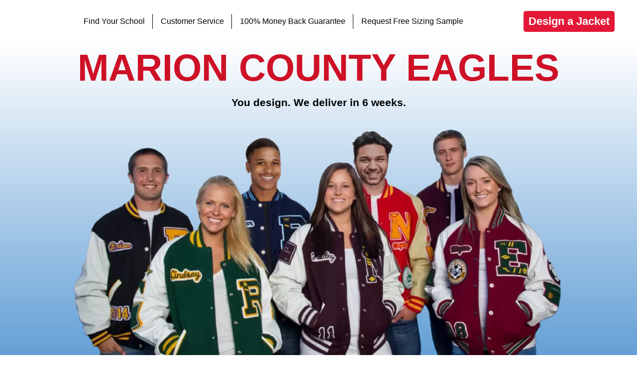

--- FILE ---
content_type: text/html; charset=UTF-8
request_url: https://www.zoomid.com/12145/georgia/buena-vista/marion-county-high-school-letterman-jacket
body_size: 14455
content:
<!DOCTYPE html><html lang="en"><head><script data-no-optimize="1">var litespeed_docref=sessionStorage.getItem("litespeed_docref");litespeed_docref&&(Object.defineProperty(document,"referrer",{get:function(){return litespeed_docref}}),sessionStorage.removeItem("litespeed_docref"));</script> <meta charset="utf-8" /><style id="litespeed-ccss">:root{--woocommerce:#a46497;--wc-green:#7ad03a;--wc-red:#a00;--wc-orange:#ffba00;--wc-blue:#2ea2cc;--wc-primary:#a46497;--wc-primary-text:#fff;--wc-secondary:#ebe9eb;--wc-secondary-text:#515151;--wc-highlight:#77a464;--wc-highligh-text:#fff;--wc-content-bg:#fff;--wc-subtext:#767676}@media only screen and (max-width:768px){:root{--woocommerce:#a46497;--wc-green:#7ad03a;--wc-red:#a00;--wc-orange:#ffba00;--wc-blue:#2ea2cc;--wc-primary:#a46497;--wc-primary-text:#fff;--wc-secondary:#ebe9eb;--wc-secondary-text:#515151;--wc-highlight:#77a464;--wc-highligh-text:#fff;--wc-content-bg:#fff;--wc-subtext:#767676}}:root{--woocommerce:#a46497;--wc-green:#7ad03a;--wc-red:#a00;--wc-orange:#ffba00;--wc-blue:#2ea2cc;--wc-primary:#a46497;--wc-primary-text:#fff;--wc-secondary:#ebe9eb;--wc-secondary-text:#515151;--wc-highlight:#77a464;--wc-highligh-text:#fff;--wc-content-bg:#fff;--wc-subtext:#767676}:root{--blue:#007bff;--indigo:#6610f2;--purple:#6f42c1;--pink:#e83e8c;--red:#dc3545;--orange:#fd7e14;--yellow:#ffc107;--green:#28a745;--teal:#20c997;--cyan:#17a2b8;--white:#fff;--gray:#6c757d;--gray-dark:#343a40;--primary:#007bff;--secondary:#6c757d;--success:#28a745;--info:#17a2b8;--warning:#ffc107;--danger:#dc3545;--light:#f8f9fa;--dark:#343a40;--breakpoint-xs:0;--breakpoint-sm:576px;--breakpoint-md:768px;--breakpoint-lg:992px;--breakpoint-xl:1200px;--font-family-sans-serif:-apple-system,BlinkMacSystemFont,"Segoe UI",Roboto,"Helvetica Neue",Arial,"Noto Sans",sans-serif,"Apple Color Emoji","Segoe UI Emoji","Segoe UI Symbol","Noto Color Emoji";--font-family-monospace:SFMono-Regular,Menlo,Monaco,Consolas,"Liberation Mono","Courier New",monospace}*,:after,:before{box-sizing:border-box}html{font-family:sans-serif;line-height:1.15;-webkit-text-size-adjust:100%}header,nav,section{display:block}body{margin:0;font-family:-apple-system,BlinkMacSystemFont,Segoe UI,Roboto,Helvetica Neue,Arial,Noto Sans,sans-serif;font-size:1rem;font-weight:400;line-height:1.5;color:#212529;text-align:left;background-color:#fff}h1{margin-top:0;margin-bottom:.5rem}ul{margin-bottom:1rem}ul{margin-top:0}ul ul{margin-bottom:0}a{color:#007bff;text-decoration:none;background-color:transparent}img{border-style:none}img{vertical-align:middle}::-webkit-file-upload-button{font:inherit;-webkit-appearance:button}h1{margin-bottom:.5rem;font-weight:500;line-height:1.2}h1{font-size:2.5rem}.container-fluid{width:100%;padding-right:15px;padding-left:15px;margin-right:auto;margin-left:auto}.row{display:-ms-flexbox;display:flex;-ms-flex-wrap:wrap;flex-wrap:wrap;margin-right:-15px;margin-left:-15px}html,body,div,span,h1,a,img,ul,li,header,nav,section{margin:0;padding:0;border:0;font-size:100%;font:inherit;vertical-align:baseline}header,nav,section{display:block}body{line-height:1}ul{list-style:none}body{font-family:"Roboto",sans-serif;background:#fff;line-height:1.4;font-size:16px;color:#000}.wrapper{display:-webkit-box;display:-webkit-flex;display:-ms-flexbox;display:flex;-webkit-box-orient:vertical;-webkit-box-direction:normal;-webkit-flex-direction:column;-ms-flex-direction:column;flex-direction:column;min-height:100vh}img{max-width:100%}a{outline:none!important}a{color:#000;text-decoration:none}.mobile-visible{display:none!important}.zm-btn{background:#e31836;color:#fff;-webkit-border-radius:5px;border-radius:5px;font-weight:700;font-size:22px;padding:10px;line-height:1}html{scroll-behavior:smooth}.header{background:#fff;padding:16px 10px;z-index:9;position:sticky;width:100%;top:0}.header .container-fluid{display:-webkit-box;display:-webkit-flex;display:-ms-flexbox;display:flex;-webkit-box-pack:justify;-webkit-justify-content:space-between;-ms-flex-pack:justify;justify-content:space-between;-webkit-box-align:center;-webkit-align-items:center;-ms-flex-align:center;align-items:center;max-width:1200px;width:100%;padding:0 5px;margin:0 auto}.header .container-fluid .row{display:-webkit-box;display:-webkit-flex;display:-ms-flexbox;display:flex;-webkit-box-pack:justify;-webkit-justify-content:space-between;-ms-flex-pack:justify;justify-content:space-between;-webkit-box-align:center;-webkit-align-items:center;-ms-flex-align:center;align-items:center;-webkit-flex-wrap:nowrap;-ms-flex-wrap:nowrap;flex-wrap:nowrap;width:100%;margin:0 auto}.header .logo a{display:-webkit-box;display:-webkit-flex;display:-ms-flexbox;display:flex;-webkit-box-align:center;-webkit-align-items:center;-ms-flex-align:center;align-items:center}.header .logo a img{max-width:220px;width:100%;object-fit:contain}.header nav ul{display:-webkit-box;display:-webkit-flex;display:-ms-flexbox;display:flex;height:100%}.header nav ul.list{height:50px}.header nav ul li{padding:0 30px;position:relative;display:-webkit-box;display:-webkit-flex;display:-ms-flexbox;display:flex;-webkit-box-align:center;-webkit-align-items:center;-ms-flex-align:center;align-items:center}.header nav ul li:not(:last-child):after{position:absolute;top:20%;right:0;height:60%;content:'';width:1px;background:#000}.header nav ul li a{font-size:16px}.header nav ul li ul.sub-list{display:none;-webkit-box-orient:vertical;-webkit-box-direction:normal;-webkit-flex-direction:column;-ms-flex-direction:column;flex-direction:column;position:absolute;width:245px;height:auto;top:49px;left:0;padding:10px 0;z-index:99;-webkit-border-radius:3px;border-radius:0;background:#3ab5e5}.header nav ul li ul.sub-list li{padding:7px 15px}.header nav ul li ul.sub-list li:last-child{margin-bottom:0}.header nav ul li ul.sub-list li a{font-size:16px;white-space:nowrap;color:#3e3e3e}.header nav ul li ul.sub-list li:after{display:none}.header .mobile-menu{display:-webkit-box;display:-webkit-flex;display:-ms-flexbox;display:flex;-webkit-box-orient:vertical;-webkit-box-direction:normal;-webkit-flex-direction:column;-ms-flex-direction:column;flex-direction:column;-webkit-box-align:center;-webkit-align-items:center;-ms-flex-align:center;align-items:center;-webkit-box-pack:center;-webkit-justify-content:center;-ms-flex-pack:center;justify-content:center;width:40px;height:36px;padding:5px;-webkit-border-radius:5px;border-radius:5px;border:2px solid #908e8f}.header .mobile-menu span{width:100%;height:3px;background:#908e8f;margin-bottom:4px}.header .mobile-menu span:last-child{margin-bottom:0}.content img{width:100%;object-fit:contain}.hero-slider-item,.school-page .school-jacket-bg{background:#6ba7d9;background:-moz-linear-gradient(top,#fff 0%,#64a0d6 100%);background:-webkit-linear-gradient(top,#fff 0%,#64a0d6 100%);background:linear-gradient(to bottom,#fff 0%,#64a0d6 100%);filter:progid:DXImageTransform.Microsoft.gradient(startColorstr='#ffffff',endColorstr='#64a0d6',GradientType=0);position:relative;padding-top:24px}.hero-slider-item img{max-width:1000px;margin:0 auto}.school-page .school-name{font-size:90px;font-weight:700;text-align:center;color:#000;line-height:.8;width:100%;text-transform:uppercase;margin-bottom:25px}.hero-slider-item .sub-heading{font-size:21px;font-weight:600;text-align:center;margin-bottom:45px}.fade-block{opacity:0;position:fixed;top:0;left:0;height:100%;width:100%;background:#000000b5;z-index:-1}.school-page{background:#fff}.school-page .container-fluid .description-block{max-width:1565px;width:100%;margin:auto;padding-top:18px}.school-page .school-jacket-bg img{display:block;max-width:1200px;margin:0 auto}.school-page h1.school-title{font-size:42px;text-align:center;color:#004712;font-weight:700;line-height:1;margin-bottom:30px}.content h1{font-size:42px;font-weight:700;margin-bottom:18px;line-height:1;text-align:center}.content h1{font-size:42px;font-weight:700;line-height:1;margin-bottom:18px;text-align:center}img{width:100%}@media screen and (max-width:1440px){.hero-slider-item,.school-page .school-jacket-bg{padding-top:20px}.hero-slider-item .sub-heading{margin-bottom:30px}.school-page .school-name{margin-bottom:25px}.header .container-fluid{padding:0 5px}.header nav ul li{padding:0 30px}.school-page .school-name{font-size:75px}.school-page .school-jacket-bg img{max-width:1000px}}@media screen and (max-width:1200px){.zm-btn{font-size:18px}.header .logo{width:200px}.header nav ul li{padding:0 20px}}@media screen and (max-width:1100px){.zm-btn{padding:8px;font-size:16px}.header .logo a img{max-width:180px}.header nav ul li{text-align:center;padding:0 10px}.school-page .school-jacket-bg img{max-width:100%}}@media screen and (max-width:991px){.hero-slider-item,.school-page .school-jacket-bg{padding-top:10px}.hero-slider-item .sub-heading{margin-bottom:15px}.zm-btn{text-align:center}.header nav ul li ul.sub-list{top:53px}.header{padding:10px}.school-page .school-name{font-size:50px}.school-page .school-name{margin-bottom:20px}}@media screen and (max-width:768px){.hero-slider-item,.school-page .school-jacket-bg{padding-top:0}.school-page h1.school-title{font-size:26px}.school-page .school-name{margin-bottom:15px}.hero-slider-item .sub-heading{margin-bottom:20px}.content{padding-top:60px!important}.mobile-visible{display:-webkit-box!important;display:-webkit-flex!important;display:-ms-flexbox!important;display:flex!important}.header{height:60px;padding:0 10px;position:fixed;display:-webkit-box;display:-webkit-flex;display:-ms-flexbox;display:flex;-webkit-box-align:center;-webkit-align-items:center;-ms-flex-align:center;align-items:center;margin-left:0}.header .logo{max-width:150px}.header nav{position:absolute;right:-100%;top:60px;height:100vh;padding:0 10px;width:270px;background:#fff;z-index:9;-webkit-box-shadow:1px 16px 3px 8px #00000050;box-shadow:1px 16px 3px 8px #00000050}.header nav ul.list{-webkit-box-orient:vertical;-webkit-box-direction:normal;-webkit-flex-direction:column;-ms-flex-direction:column;flex-direction:column;height:auto}.header nav ul.list li{text-align:left;padding:10px;display:-webkit-box;display:-webkit-flex;display:-ms-flexbox;display:flex;-webkit-box-orient:vertical;-webkit-box-direction:normal;-webkit-flex-direction:column;-ms-flex-direction:column;flex-direction:column;-webkit-box-align:start;-webkit-align-items:flex-start;-ms-flex-align:start;align-items:flex-start}.header nav ul.list li a{color:#000}.header nav ul.list li ul.sub-list{display:-webkit-box;display:-webkit-flex;display:-ms-flexbox;display:flex;-webkit-box-orient:vertical;-webkit-box-direction:normal;-webkit-flex-direction:column;-ms-flex-direction:column;flex-direction:column;position:relative;background:0 0;top:0;left:0;width:auto;-webkit-box-shadow:none;box-shadow:none}.header nav ul.list li ul.sub-list>li{padding:5px 10px}.header nav ul.list li ul.sub-list>li a{padding-left:10px;color:#000}.header nav ul.list li ul.sub-list:after{display:none}.header nav ul.list li:after{display:none}.school-page .school-name{font-size:42px;line-height:1}.school-page .school-name{margin-bottom:10px}}@media screen and (max-width:550px){.school-page h1.school-title{font-size:26px!important}.content{padding-top:60px!important}.header nav{top:60px}.hero-slider-item .sub-heading{font-size:16px}}@media screen and (max-width:450px){.school-page .school-name{font-size:26px;margin-top:7px}}@media screen and (max-width:390px){.header{height:50px;padding:0 5px}.content{padding-top:50px!important}.header .logo,.header .logo a img{max-width:130px}.header nav{top:50px}.zm-btn{padding:6px;font-size:16px}.header .mobile-menu{width:32px;height:30px}.header .mobile-menu span{height:2px}}::-webkit-input-placeholder{color:#b7b7b7}:-moz-placeholder{color:#b7b7b7}::-moz-placeholder{color:#b7b7b7}:-ms-input-placeholder{color:#b7b7b7}.lazyload{opacity:0}</style><link rel="preload" data-asynced="1" data-optimized="2" as="style" onload="this.onload=null;this.rel='stylesheet'" href="https://www.zoomid.com/wp-content/litespeed/css/3cd836a97e0ce465f28de52c54a2dcba.css?ver=ab1fa" /><script type="litespeed/javascript">!function(a){"use strict";var b=function(b,c,d){function e(a){return h.body?a():void setTimeout(function(){e(a)})}function f(){i.addEventListener&&i.removeEventListener("load",f),i.media=d||"all"}var g,h=a.document,i=h.createElement("link");if(c)g=c;else{var j=(h.body||h.getElementsByTagName("head")[0]).childNodes;g=j[j.length-1]}var k=h.styleSheets;i.rel="stylesheet",i.href=b,i.media="only x",e(function(){g.parentNode.insertBefore(i,c?g:g.nextSibling)});var l=function(a){for(var b=i.href,c=k.length;c--;)if(k[c].href===b)return a();setTimeout(function(){l(a)})};return i.addEventListener&&i.addEventListener("load",f),i.onloadcssdefined=l,l(f),i};"undefined"!=typeof exports?exports.loadCSS=b:a.loadCSS=b}("undefined"!=typeof global?global:this);!function(a){if(a.loadCSS){var b=loadCSS.relpreload={};if(b.support=function(){try{return a.document.createElement("link").relList.supports("preload")}catch(b){return!1}},b.poly=function(){for(var b=a.document.getElementsByTagName("link"),c=0;c<b.length;c++){var d=b[c];"preload"===d.rel&&"style"===d.getAttribute("as")&&(a.loadCSS(d.href,d,d.getAttribute("media")),d.rel=null)}},!b.support()){b.poly();var c=a.setInterval(b.poly,300);a.addEventListener&&a.addEventListener("load",function(){b.poly(),a.clearInterval(c)}),a.attachEvent&&a.attachEvent("onload",function(){a.clearInterval(c)})}}}(this);</script> <meta http-equiv="X-UA-Compatible" content="IE=edge" /><meta name="viewport" content="width=device-width, initial-scale=1, maximum-scale=1" /><meta name="google-site-verification" content="f_5AGpE6s235rtv1w-6nvDv_HAJSIVL5CB9bz8SvOk0" /><meta name='robots' content='index, follow, max-image-preview:large, max-snippet:-1, max-video-preview:-1' /><title>Marion County High School Letterman Jackets | Custom Varsity Jacket</title><meta name="description" content="We make Marion County High School letterman jackets. Design your custom Marion County varsity jacket in just a few clicks. ZOOM iD 100% Money Back Guarantee." /><link rel="canonical" href="https://www.zoomid.com/12145/georgia/buena-vista/marion-county-high-school-letterman-jacket" /><meta property="og:locale" content="en_US" /><meta property="og:type" content="article" /><meta property="og:title" content="Marion County High School" /><meta property="og:description" content="We make Marion County High School letterman jackets. Design your custom Marion County varsity jacket in just a few clicks. ZOOM iD 100% Money Back Guarantee." /><meta property="og:url" content="https://www.zoomid.com/12145/georgia/buena-vista/marion-county-high-school-letterman-jacket" /><meta property="og:site_name" content="ZOOMiD" /><meta property="article:publisher" content="https://www.facebook.com/zoomidjackets" /><meta property="article:modified_time" content="2022-07-27T00:00:00+00:00" /><meta property="og:image" content="https://www.zoomid.com/wp-content/uploads-webpc/uploads/2021/01/ZOOM-Z.png.webp" /><meta property="og:image:width" content="232" /><meta property="og:image:height" content="214" /><meta property="og:image:type" content="image/png" /><meta name="twitter:card" content="summary_large_image" /><meta name="twitter:site" content="@Zoom_ID" /> <script type="application/ld+json" class="yoast-schema-graph">{"@context":"https://schema.org","@graph":[{"@type":"WebPage","@id":"https://www.zoomid.com/12145/georgia/buena-vista/marion-county-high-school-letterman-jacket","url":"https://www.zoomid.com/12145/georgia/buena-vista/marion-county-high-school-letterman-jacket","name":"Marion County High School Letterman Jackets | Custom Varsity Jacket","isPartOf":{"@id":"https://www.zoomid.com/#website"},"description":"We make Marion County High School letterman jackets. Design your custom Marion County varsity jacket in just a few clicks. ZOOM iD 100% Money Back Guarantee.","breadcrumb":{"@id":"https://www.zoomid.com/12145/georgia/buena-vista/marion-county-high-school-letterman-jacket#breadcrumb"},"inLanguage":"en-US","potentialAction":[{"@type":"ReadAction","target":["https://www.zoomid.com/12145/georgia/buena-vista/marion-county-high-school-letterman-jacket"]}]},{"@type":"BreadcrumbList","@id":"https://www.zoomid.com/12145/georgia/buena-vista/marion-county-high-school-letterman-jacket#breadcrumb","itemListElement":[{"@type":"ListItem","position":1,"name":"Home","item":"https://www.zoomid.com/"},{"@type":"ListItem","position":2,"name":"Marion County High School"}]},{"@type":"WebSite","@id":"https://www.zoomid.com/#website","url":"https://www.zoomid.com/","name":"ZOOMiD","description":"Custom Varsity Jackets","publisher":{"@id":"https://www.zoomid.com/#organization"},"potentialAction":[{"@type":"SearchAction","target":{"@type":"EntryPoint","urlTemplate":"https://www.zoomid.com/?s={search_term_string}"},"query-input":"required name=search_term_string"}],"inLanguage":"en-US"},{"@type":"Organization","@id":"https://www.zoomid.com/#organization","name":"Zoom iD","url":"https://www.zoomid.com/","logo":{"@type":"ImageObject","inLanguage":"en-US","@id":"https://www.zoomid.com/#/schema/logo/image/","url":"https://www.zoomid.com/wp-content/uploads-webpc/uploads/2021/01/ZOOM-Z.png.webp","contentUrl":"https://www.zoomid.com/wp-content/uploads-webpc/uploads/2021/01/ZOOM-Z.png.webp","width":232,"height":214,"caption":"Zoom iD"},"image":{"@id":"https://www.zoomid.com/#/schema/logo/image/"},"sameAs":["https://www.facebook.com/zoomidjackets","https://x.com/Zoom_ID","https://www.instagram.com/zoomid_jackets/","https://www.youtube.com/channel/UCEKW4Lr7A7gsbX2e_2_gbvg"]}]}</script> <link rel='dns-prefetch' href='//www.zoomid.com' /><link rel='dns-prefetch' href='//cdnjs.cloudflare.com' /><link rel='dns-prefetch' href='//fonts.googleapis.com' /><link rel='dns-prefetch' href='//static.olark.com' /><link rel='dns-prefetch' href='//knrpc.olark.com' /><link rel='dns-prefetch' href='//fonts.gstatic.com' /> <script type="litespeed/javascript" data-src="https://www.zoomid.com/wp-content/themes/zoomid/js/jquery.js?ver=6.6.1" id="jquery-js"></script> <link rel="https://api.w.org/" href="https://www.zoomid.com/wp-json/" /><link rel="alternate" title="JSON" type="application/json" href="https://www.zoomid.com/wp-json/wp/v2/schools/82710" /><link rel="EditURI" type="application/rsd+xml" title="RSD" href="https://www.zoomid.com/xmlrpc.php?rsd" /><meta name="generator" content="WordPress 6.6.1" /><meta name="generator" content="WooCommerce 9.1.2" /><link rel='shortlink' href='https://www.zoomid.com/?p=82710' /><link rel="alternate" title="oEmbed (JSON)" type="application/json+oembed" href="https://www.zoomid.com/wp-json/oembed/1.0/embed?url=https%3A%2F%2Fwww.zoomid.com%2F12145%2Fgeorgia%2Fbuena-vista%2Fmarion-county-high-school-letterman-jacket" /><link rel="alternate" title="oEmbed (XML)" type="text/xml+oembed" href="https://www.zoomid.com/wp-json/oembed/1.0/embed?url=https%3A%2F%2Fwww.zoomid.com%2F12145%2Fgeorgia%2Fbuena-vista%2Fmarion-county-high-school-letterman-jacket&#038;format=xml" />
<noscript><style>.woocommerce-product-gallery{ opacity: 1 !important; }</style></noscript><link rel="icon" href="https://www.zoomid.com/wp-content/uploads-webpc/uploads/2021/01/ZOOM-Z-100x100.png.webp" sizes="32x32" /><link rel="icon" href="https://www.zoomid.com/wp-content/uploads-webpc/uploads/2021/01/ZOOM-Z.png.webp" sizes="192x192" /><link rel="apple-touch-icon" href="https://www.zoomid.com/wp-content/uploads-webpc/uploads/2021/01/ZOOM-Z.png.webp" /><meta name="msapplication-TileImage" content="https://www.zoomid.com/wp-content/uploads-webpc/uploads/2021/01/ZOOM-Z.png.webp" /></head><body><div id="wrapper" class="wrapper"><header class="header"><div class="container-fluid"><div class="row"><div class="logo">
<a href="https://www.zoomid.com">
<img data-src="https://www.zoomid.com/wp-content/uploads-webpc/themes/zoomid/img/png/zoom-new-logo.png.webp" alt="Logo" width="220" height="54" src="[data-uri]" class="lazyload" style="--smush-placeholder-width: 220px; --smush-placeholder-aspect-ratio: 220/54;" /><noscript><img src="https://www.zoomid.com/wp-content/uploads-webpc/themes/zoomid/img/png/zoom-new-logo.png.webp" alt="Logo" width="220" height="54" /></noscript>
</a></div><nav><ul id="menu-customer-service-header" class="list"><li><a href="https://www.zoomid.com/school-search">Find Your School</a></li><li class="menu-has-children"><a href="#">Customer Service</a><ul class="sub-list"><li><a href="https://www.zoomid.com/cheap-varsity-jacket-faqs">How to Order & FAQ’s</a></li><li><a href="https://www.zoomid.com/letterman-jacket-size-chart">Letterman Jacket Size Chart</a></li><li><a href="https://www.zoomid.com/letterman-jacket-reviews">Testimonials</a></li><li><a href="/cheap-varsity-jacket-faqs#FAQ17">Return Policy</a></li><li><a href="https://www.zoomid.com/contact-us-letterman-jackets">Contact Us</a></li><li><a href="https://www.zoomid.com/high-school-varsity-letterman-jackets-about-zoom-id">About Us</a></li></ul></li><li><a href="https://www.zoomid.com/money-back-guarantee-custom-letterman-jackets">100% Money Back Guarantee</a></li><li><a href="https://www.zoomid.com/what-size-letterman-jacket-sizing-samples">Request Free Sizing Sample</a></li></ul></nav>
<a href="https://www.zoomid.com/letterman-jacket-order-page?school=82710&state=26"
class="zm-btn"
rel="nofollow">
Design a Jacket
</a><div class="mobile-menu mobile-visible">
<span></span>
<span></span>
<span></span></div></div></div></header><section class="content school-page "><div class="school-jacket-bg hero-slider-item"><div class="school-name" style="color: #CE1126">
Marion County             Eagles</div><div class="sub-heading">
You design. We deliver in 6 weeks.</div>
<img data-lazyloaded="1" src="[data-uri]" width="1000" height="463" data-src="https://www.zoomid.com/wp-content/uploads-webpc/uploads/2022/07/students-group.png.webp" class="attachment-full size-full" alt="Marion County High School" decoding="async" fetchpriority="high" data-srcset="https://www.zoomid.com/wp-content/uploads-webpc/uploads/2022/07/students-group.png.webp 1000w, https://www.zoomid.com/wp-content/uploads-webpc/uploads/2022/07/students-group-300x139.png.webp 300w, https://www.zoomid.com/wp-content/uploads-webpc/uploads/2022/07/students-group-768x356.png.webp 768w, https://www.zoomid.com/wp-content/uploads-webpc/uploads/2022/07/students-group-600x278.png.webp 600w, https://www.zoomid.com/wp-content/uploads-webpc/uploads/2022/07/students-group-400x185.png.webp 400w, https://www.zoomid.com/wp-content/uploads-webpc/uploads/2022/07/students-group-500x232.png.webp 500w, https://www.zoomid.com/wp-content/uploads-webpc/uploads/2022/07/students-group-900x417.png.webp 900w" data-sizes="(max-width: 1000px) 100vw, 1000px" /></div><div class="container-fluid"><div class="description-block"><h1 class="school-title" style="color: #CE1126">
Marion County High School                Letterman Jacket and Varsity Jacket Store</h1><ul class="school-breadcrumb"><li><a href="https://www.zoomid.com/school-search">High School Varsity Letterman Jackets</a></li><li><a href="https://www.zoomid.com/georgia-letterman-jackets">Buena Vista, Georgia</a></li><li><span>Marion County High School</span></li></ul><a href="https://www.zoomid.com/letterman-jacket-order-page?school=82710&state=26"
class="zm-btn"
rel="nofollow">
Design a Jacket
</a><p> If you're looking for a top-quality custom letterman jacket or varsity jacket,
and you go to
<a>
Marion County High School                    in
Buena Vista,
Georgia
</a>then ZOOM iD Custom Varsity Jackets is the company for
you.
We’ve been creating custom high school letterman jackets for 75 years and we
want to create yours.
<br><br>
We will ship your custom
<span>
Marion County High School                </span> letter jacket right to your door and we
offer
a 100% money back guarantee, so we take all of the risk of purchasing your
letterman jacket out of
it!
Order your custom
<a>
Marion County High School                </a> varsity jacket today. Go Eagles!!</p><p class="school-name-city">Marion County High School                Eagles
Letterman Jackets / Buena Vista, GA</p></div></div><div class="features-block"><div class="container-fluid"><div class="row"><div class="col-md-12"><h2 class="heading">
Design your Marion County                         Jacket</h2>
<a style="width: 100%;" href="https://www.zoomid.com/letterman-jacket-order-page?school=82710&state=26" rel="nofollow"><div class="img-wrapper pt-20">
<img width="990" height="952" data-src="https://www.zoomid.com/wp-content/uploads-webpc/uploads/2022/07/jacket_pallet2.png.webp" class="attachment-full size-full lazyload" alt="" decoding="async" data-srcset="https://www.zoomid.com/wp-content/uploads-webpc/uploads/2022/07/jacket_pallet2.png.webp 990w, https://www.zoomid.com/wp-content/uploads-webpc/uploads/2022/07/jacket_pallet2-300x288.png.webp 300w, https://www.zoomid.com/wp-content/uploads-webpc/uploads/2022/07/jacket_pallet2-768x739.png.webp 768w, https://www.zoomid.com/wp-content/uploads-webpc/uploads/2022/07/jacket_pallet2-600x577.png.webp 600w" data-sizes="(max-width: 990px) 100vw, 990px" src="[data-uri]" style="--smush-placeholder-width: 990px; --smush-placeholder-aspect-ratio: 990/952;" /><noscript><img width="990" height="952" src="https://www.zoomid.com/wp-content/uploads-webpc/uploads/2022/07/jacket_pallet2.png.webp" class="attachment-full size-full" alt="" decoding="async" srcset="https://www.zoomid.com/wp-content/uploads-webpc/uploads/2022/07/jacket_pallet2.png.webp 990w, https://www.zoomid.com/wp-content/uploads-webpc/uploads/2022/07/jacket_pallet2-300x288.png.webp 300w, https://www.zoomid.com/wp-content/uploads-webpc/uploads/2022/07/jacket_pallet2-768x739.png.webp 768w, https://www.zoomid.com/wp-content/uploads-webpc/uploads/2022/07/jacket_pallet2-600x577.png.webp 600w" sizes="(max-width: 990px) 100vw, 990px" /></noscript></div>
</a></div><a href="https://www.zoomid.com/letterman-jacket-order-page?school=82710&state=26"
class="zm-btn"
rel="nofollow">
Design a Jacket
</a></div></div></div><div class="golden-delimiter"><div class="black-frame"><p class="font-medium font-bolder fz-29px">100% money back</p>
<span>guarantee</span></div></div><div class="container-fluid testimonials-block "><div class="sub-heading">testimonials</div><div class="heading">
What People are Saying</div><div class="row testimonials-list"><div class="col-md-6 testimonials-item"><div class="stars-rating">
<span class="star"></span>
<span class="star"></span>
<span class="star"></span>
<span class="star"></span>
<span class="star"></span></div><div class="feedback">Thank you so much for your patience and we sincerely
appreciate all your work
on Jordan’s jacket. I have a feeling that when the other dancers see her jacket,
other parents will be ordering from your company as well.</div><div class="name">
Dana from Charleston, AR</div></div><div class="col-md-6 testimonials-item"><div class="stars-rating">
<span class="star"></span>
<span class="star"></span>
<span class="star"></span>
<span class="star"></span>
<span class="star"></span></div><div class="feedback">Thank you very much for shipping the jacket quickly. We
appreciate your hard
work. It looked great. I am sure our daughter will appreciate it too.</div><div class="name">
Teri from Eureka, UT</div></div><div class="col-md-6 testimonials-item"><div class="stars-rating">
<span class="star"></span>
<span class="star"></span>
<span class="star"></span>
<span class="star"></span>
<span class="star"></span></div><div class="feedback">Hi Adam, Well you rocked it. To say Rhyse was thrilled with
his jacket, is an
understatement. I just wanted to thank you so much for the wonderful service
and communication you provided, we will definitely recommend you to
everyone. Thanks again for all you did in getting us such a high quality jacket.</div><div class="name">
Joan from Fife, WA</div></div><div class="col-md-6 testimonials-item"><div class="stars-rating">
<span class="star"></span>
<span class="star"></span>
<span class="star"></span>
<span class="star"></span>
<span class="star"></span></div><div class="feedback">I really appreciate your follow through and phone calls to
follow up, your
customer service is great. I have to be honest without your continued effort we
were just going to order elsewhere today. So again thank you.</div><div class="name">
Kristie from Woodbury, CT</div></div></div></div><div class="video-block"><h3 class="heading">Deion Sanders talks ZOOM iD custom varsity jackets</h3><div class="iframe-wrapper">
<iframe
width="900"
height="515" data-src="https://www.youtube.com/embed/rZI8pP4Q24s?rel=0"
title="YouTube video player"
frameborder="0"
allow="accelerometer; autoplay; clipboard-write; encrypted-media; gyroscope; picture-in-picture"
allowfullscreen src="[data-uri]" class="lazyload" data-load-mode="1"></iframe></div><a href="https://www.zoomid.com/letterman-jacket-order-page?school=82710&state=26"
class="zm-btn"
rel="nofollow">
Design a Jacket
</a></div></section><footer class="footer"><div class="container"><div class="contact-us"><p>Questions? Contact us.</p><p><a class="white" href="tel:+12063314125">206-331-4125</a></p><p><a class="white" href="mailto:service@ZOOMiD.com">service@ZOOMiD.com</a></p></div><div class="footer-nav"><div class="footer-col"><ul id="menu-your-schools-page" class="menu"><div class="footer-col--item heading">Your School’s Page</div><div class="footer-col--item"><a href="https://www.zoomid.com/school-search">Find Your School</a></div></ul></div><div class="footer-col"><ul id="menu-shop-by-top-states" class="menu"><div class="footer-col--item heading">Shop by Top States</div><div class="footer-col--item"><a href="/california-letterman-jackets">California</a></div><div class="footer-col--item"><a href="/texas-letterman-jackets">Texas</a></div><div class="footer-col--item"><a href="/new-york-letterman-jackets">New York</a></div><div class="footer-col--item"><a href="/pennsylvania-letterman-jackets">Pennsylvania</a></div><div class="footer-col--item"><a href="/illinois-letterman-jackets">Illinois</a></div><div class="footer-col--item"><a href="/ohio-letterman-jackets">Ohio</a></div><div class="footer-col--item"><a href="/georgia-letterman-jackets">Georgia</a></div><div class="footer-col--item"><a href="/north-carolina-letterman-jackets">North Carolina</a></div><div class="footer-col--item"><a href="/michigan-letterman-jackets">Michigan</a></div><div class="footer-col--item"><a href="/washington-letterman-jackets">Washington</a></div></ul></div><div class="footer-col"><ul id="menu-customer-service-footer" class="menu"><div class="footer-col--item heading">Customer Service</div><div class="footer-col--item"><a href="https://www.zoomid.com/what-size-letterman-jacket-sizing-samples">Request Free Sizing Sample</a></div><div class="footer-col--item"><a href="https://www.zoomid.com/money-back-guarantee-custom-letterman-jackets">100% Money Back Guarantee</a></div><div class="footer-col--item"><a href="https://www.zoomid.com/cheap-varsity-jacket-faqs">How to Order & FAQ’s</a></div><div class="footer-col--item"><a href="https://www.zoomid.com/letterman-jacket-size-chart">Letterman Jacket Size Chart</a></div><div class="footer-col--item"><a href="https://www.zoomid.com/group-discounts">Group Discounts</a></div><div class="footer-col--item"><a href="https://www.zoomid.com/letterman-jacket-reviews">Testimonials</a></div><div class="footer-col--item"><a href="/cheap-varsity-jacket-faqs#FAQ11">Return Policy</a></div><div class="footer-col--item"><a href="https://www.zoomid.com/contact-us-letterman-jackets">Contact Us</a></div><div class="footer-col--item"><a href="https://www.zoomid.com/high-school-varsity-letterman-jackets-about-zoom-id">About Us</a></div></ul></div><div class="footer-col"><ul id="menu-resources" class="menu"><div class="footer-col--item heading">Resources</div><div class="footer-col--item"><a href="https://www.zoomid.com/varsity-jacket-images">Letter Jacket Images</a></div><div class="footer-col--item"><a href="https://www.zoomid.com/custom-chenille-patches">Chenille Patch Images</a></div><div class="footer-col--item"><a href="https://www.zoomid.com/customized-letterman-jackets-color-palettes">Color Palettes</a></div></ul></div><div class="footer-col"><ul id="menu-for-school-admins" class="menu"><div class="footer-col--item heading">For School Admins</div><div class="footer-col--item"><a href="https://www.zoomid.com/chenille-patches-letterman-patches">Chenille Pricing</a></div></ul></div><div class="footer-col footer-col-follow"><div class="footer-col--item heading">Follow Us<a href="#"></a></div><div class="social-col"><div class="footer-col--item">
<a href="https://www.facebook.com/pages/Zoom-ID-Custom-Varsity-Jackets/226128474069058">
<img data-src="https://www.zoomid.com/wp-content/themes/zoomid/img/svg/facebook-logo.svg"
alt="Facebook" width="40" height="40" src="[data-uri]" class="lazyload" style="--smush-placeholder-width: 40px; --smush-placeholder-aspect-ratio: 40/40;" /><noscript><img src="https://www.zoomid.com/wp-content/themes/zoomid/img/svg/facebook-logo.svg"
alt="Facebook" width="40" height="40" /></noscript>
</a></div><div class="footer-col--item">
<a href="https://www.instagram.com/zoomid_jackets/">
<img data-src="https://www.zoomid.com/wp-content/themes/zoomid/img/svg/instagram.svg"
alt="Instagram" width="40" height="40" src="[data-uri]" class="lazyload" style="--smush-placeholder-width: 40px; --smush-placeholder-aspect-ratio: 40/40;" /><noscript><img src="https://www.zoomid.com/wp-content/themes/zoomid/img/svg/instagram.svg"
alt="Instagram" width="40" height="40" /></noscript>
</a></div><div class="footer-col--item">
<a href="https://twitter.com/Zoom_ID">
<img data-src="https://www.zoomid.com/wp-content/themes/zoomid/img/svg/twitter.svg"
alt="Twitter" width="40" height="40" src="[data-uri]" class="lazyload" style="--smush-placeholder-width: 40px; --smush-placeholder-aspect-ratio: 40/40;" /><noscript><img src="https://www.zoomid.com/wp-content/themes/zoomid/img/svg/twitter.svg"
alt="Twitter" width="40" height="40" /></noscript>
</a></div></div></div></div><div class="textwidget custom-html-widget"><br/><center style="font-size: 12px;">© 2026 ZOOM iD. All rights reserved.</center></div></div></footer></div><noscript><div style="display: inline;">
<img height="1" width="1" style="border-style: none;" alt="" src="//googleads.g.doubleclick.net/pagead/viewthroughconversion/996559259/?value=0&amp;guid=ON&amp;script=0" /></div>
</noscript> <script type="litespeed/javascript" data-src="https://www.googletagmanager.com/gtag/js?id=AW-996559259"></script> <script type="litespeed/javascript">window.dataLayer=window.dataLayer||[];function gtag(){dataLayer.push(arguments)}
gtag('js',new Date());gtag('config','AW-996559259')</script>  <script type="litespeed/javascript">function gtag_report_conversion(url){var callback=function(){if(typeof(url)!=='undefined'){window.location=url}};gtag('event','conversion',{'send_to':'AW-996559259/AFe6CNiHwMgCEJuTmdsD','event_callback':callback});return!1}</script> <div class="fade-block"></div> <script data-no-optimize="1">!function(t,e){"object"==typeof exports&&"undefined"!=typeof module?module.exports=e():"function"==typeof define&&define.amd?define(e):(t="undefined"!=typeof globalThis?globalThis:t||self).LazyLoad=e()}(this,function(){"use strict";function e(){return(e=Object.assign||function(t){for(var e=1;e<arguments.length;e++){var n,a=arguments[e];for(n in a)Object.prototype.hasOwnProperty.call(a,n)&&(t[n]=a[n])}return t}).apply(this,arguments)}function i(t){return e({},it,t)}function o(t,e){var n,a="LazyLoad::Initialized",i=new t(e);try{n=new CustomEvent(a,{detail:{instance:i}})}catch(t){(n=document.createEvent("CustomEvent")).initCustomEvent(a,!1,!1,{instance:i})}window.dispatchEvent(n)}function l(t,e){return t.getAttribute(gt+e)}function c(t){return l(t,bt)}function s(t,e){return function(t,e,n){e=gt+e;null!==n?t.setAttribute(e,n):t.removeAttribute(e)}(t,bt,e)}function r(t){return s(t,null),0}function u(t){return null===c(t)}function d(t){return c(t)===vt}function f(t,e,n,a){t&&(void 0===a?void 0===n?t(e):t(e,n):t(e,n,a))}function _(t,e){nt?t.classList.add(e):t.className+=(t.className?" ":"")+e}function v(t,e){nt?t.classList.remove(e):t.className=t.className.replace(new RegExp("(^|\\s+)"+e+"(\\s+|$)")," ").replace(/^\s+/,"").replace(/\s+$/,"")}function g(t){return t.llTempImage}function b(t,e){!e||(e=e._observer)&&e.unobserve(t)}function p(t,e){t&&(t.loadingCount+=e)}function h(t,e){t&&(t.toLoadCount=e)}function n(t){for(var e,n=[],a=0;e=t.children[a];a+=1)"SOURCE"===e.tagName&&n.push(e);return n}function m(t,e){(t=t.parentNode)&&"PICTURE"===t.tagName&&n(t).forEach(e)}function a(t,e){n(t).forEach(e)}function E(t){return!!t[st]}function I(t){return t[st]}function y(t){return delete t[st]}function A(e,t){var n;E(e)||(n={},t.forEach(function(t){n[t]=e.getAttribute(t)}),e[st]=n)}function k(a,t){var i;E(a)&&(i=I(a),t.forEach(function(t){var e,n;e=a,(t=i[n=t])?e.setAttribute(n,t):e.removeAttribute(n)}))}function L(t,e,n){_(t,e.class_loading),s(t,ut),n&&(p(n,1),f(e.callback_loading,t,n))}function w(t,e,n){n&&t.setAttribute(e,n)}function x(t,e){w(t,ct,l(t,e.data_sizes)),w(t,rt,l(t,e.data_srcset)),w(t,ot,l(t,e.data_src))}function O(t,e,n){var a=l(t,e.data_bg_multi),i=l(t,e.data_bg_multi_hidpi);(a=at&&i?i:a)&&(t.style.backgroundImage=a,n=n,_(t=t,(e=e).class_applied),s(t,ft),n&&(e.unobserve_completed&&b(t,e),f(e.callback_applied,t,n)))}function N(t,e){!e||0<e.loadingCount||0<e.toLoadCount||f(t.callback_finish,e)}function C(t,e,n){t.addEventListener(e,n),t.llEvLisnrs[e]=n}function M(t){return!!t.llEvLisnrs}function z(t){if(M(t)){var e,n,a=t.llEvLisnrs;for(e in a){var i=a[e];n=e,i=i,t.removeEventListener(n,i)}delete t.llEvLisnrs}}function R(t,e,n){var a;delete t.llTempImage,p(n,-1),(a=n)&&--a.toLoadCount,v(t,e.class_loading),e.unobserve_completed&&b(t,n)}function T(o,r,c){var l=g(o)||o;M(l)||function(t,e,n){M(t)||(t.llEvLisnrs={});var a="VIDEO"===t.tagName?"loadeddata":"load";C(t,a,e),C(t,"error",n)}(l,function(t){var e,n,a,i;n=r,a=c,i=d(e=o),R(e,n,a),_(e,n.class_loaded),s(e,dt),f(n.callback_loaded,e,a),i||N(n,a),z(l)},function(t){var e,n,a,i;n=r,a=c,i=d(e=o),R(e,n,a),_(e,n.class_error),s(e,_t),f(n.callback_error,e,a),i||N(n,a),z(l)})}function G(t,e,n){var a,i,o,r,c;t.llTempImage=document.createElement("IMG"),T(t,e,n),E(c=t)||(c[st]={backgroundImage:c.style.backgroundImage}),o=n,r=l(a=t,(i=e).data_bg),c=l(a,i.data_bg_hidpi),(r=at&&c?c:r)&&(a.style.backgroundImage='url("'.concat(r,'")'),g(a).setAttribute(ot,r),L(a,i,o)),O(t,e,n)}function D(t,e,n){var a;T(t,e,n),a=e,e=n,(t=It[(n=t).tagName])&&(t(n,a),L(n,a,e))}function V(t,e,n){var a;a=t,(-1<yt.indexOf(a.tagName)?D:G)(t,e,n)}function F(t,e,n){var a;t.setAttribute("loading","lazy"),T(t,e,n),a=e,(e=It[(n=t).tagName])&&e(n,a),s(t,vt)}function j(t){t.removeAttribute(ot),t.removeAttribute(rt),t.removeAttribute(ct)}function P(t){m(t,function(t){k(t,Et)}),k(t,Et)}function S(t){var e;(e=At[t.tagName])?e(t):E(e=t)&&(t=I(e),e.style.backgroundImage=t.backgroundImage)}function U(t,e){var n;S(t),n=e,u(e=t)||d(e)||(v(e,n.class_entered),v(e,n.class_exited),v(e,n.class_applied),v(e,n.class_loading),v(e,n.class_loaded),v(e,n.class_error)),r(t),y(t)}function $(t,e,n,a){var i;n.cancel_on_exit&&(c(t)!==ut||"IMG"===t.tagName&&(z(t),m(i=t,function(t){j(t)}),j(i),P(t),v(t,n.class_loading),p(a,-1),r(t),f(n.callback_cancel,t,e,a)))}function q(t,e,n,a){var i,o,r=(o=t,0<=pt.indexOf(c(o)));s(t,"entered"),_(t,n.class_entered),v(t,n.class_exited),i=t,o=a,n.unobserve_entered&&b(i,o),f(n.callback_enter,t,e,a),r||V(t,n,a)}function H(t){return t.use_native&&"loading"in HTMLImageElement.prototype}function B(t,i,o){t.forEach(function(t){return(a=t).isIntersecting||0<a.intersectionRatio?q(t.target,t,i,o):(e=t.target,n=t,a=i,t=o,void(u(e)||(_(e,a.class_exited),$(e,n,a,t),f(a.callback_exit,e,n,t))));var e,n,a})}function J(e,n){var t;et&&!H(e)&&(n._observer=new IntersectionObserver(function(t){B(t,e,n)},{root:(t=e).container===document?null:t.container,rootMargin:t.thresholds||t.threshold+"px"}))}function K(t){return Array.prototype.slice.call(t)}function Q(t){return t.container.querySelectorAll(t.elements_selector)}function W(t){return c(t)===_t}function X(t,e){return e=t||Q(e),K(e).filter(u)}function Y(e,t){var n;(n=Q(e),K(n).filter(W)).forEach(function(t){v(t,e.class_error),r(t)}),t.update()}function t(t,e){var n,a,t=i(t);this._settings=t,this.loadingCount=0,J(t,this),n=t,a=this,Z&&window.addEventListener("online",function(){Y(n,a)}),this.update(e)}var Z="undefined"!=typeof window,tt=Z&&!("onscroll"in window)||"undefined"!=typeof navigator&&/(gle|ing|ro)bot|crawl|spider/i.test(navigator.userAgent),et=Z&&"IntersectionObserver"in window,nt=Z&&"classList"in document.createElement("p"),at=Z&&1<window.devicePixelRatio,it={elements_selector:".lazy",container:tt||Z?document:null,threshold:300,thresholds:null,data_src:"src",data_srcset:"srcset",data_sizes:"sizes",data_bg:"bg",data_bg_hidpi:"bg-hidpi",data_bg_multi:"bg-multi",data_bg_multi_hidpi:"bg-multi-hidpi",data_poster:"poster",class_applied:"applied",class_loading:"litespeed-loading",class_loaded:"litespeed-loaded",class_error:"error",class_entered:"entered",class_exited:"exited",unobserve_completed:!0,unobserve_entered:!1,cancel_on_exit:!0,callback_enter:null,callback_exit:null,callback_applied:null,callback_loading:null,callback_loaded:null,callback_error:null,callback_finish:null,callback_cancel:null,use_native:!1},ot="src",rt="srcset",ct="sizes",lt="poster",st="llOriginalAttrs",ut="loading",dt="loaded",ft="applied",_t="error",vt="native",gt="data-",bt="ll-status",pt=[ut,dt,ft,_t],ht=[ot],mt=[ot,lt],Et=[ot,rt,ct],It={IMG:function(t,e){m(t,function(t){A(t,Et),x(t,e)}),A(t,Et),x(t,e)},IFRAME:function(t,e){A(t,ht),w(t,ot,l(t,e.data_src))},VIDEO:function(t,e){a(t,function(t){A(t,ht),w(t,ot,l(t,e.data_src))}),A(t,mt),w(t,lt,l(t,e.data_poster)),w(t,ot,l(t,e.data_src)),t.load()}},yt=["IMG","IFRAME","VIDEO"],At={IMG:P,IFRAME:function(t){k(t,ht)},VIDEO:function(t){a(t,function(t){k(t,ht)}),k(t,mt),t.load()}},kt=["IMG","IFRAME","VIDEO"];return t.prototype={update:function(t){var e,n,a,i=this._settings,o=X(t,i);{if(h(this,o.length),!tt&&et)return H(i)?(e=i,n=this,o.forEach(function(t){-1!==kt.indexOf(t.tagName)&&F(t,e,n)}),void h(n,0)):(t=this._observer,i=o,t.disconnect(),a=t,void i.forEach(function(t){a.observe(t)}));this.loadAll(o)}},destroy:function(){this._observer&&this._observer.disconnect(),Q(this._settings).forEach(function(t){y(t)}),delete this._observer,delete this._settings,delete this.loadingCount,delete this.toLoadCount},loadAll:function(t){var e=this,n=this._settings;X(t,n).forEach(function(t){b(t,e),V(t,n,e)})},restoreAll:function(){var e=this._settings;Q(e).forEach(function(t){U(t,e)})}},t.load=function(t,e){e=i(e);V(t,e)},t.resetStatus=function(t){r(t)},Z&&function(t,e){if(e)if(e.length)for(var n,a=0;n=e[a];a+=1)o(t,n);else o(t,e)}(t,window.lazyLoadOptions),t});!function(e,t){"use strict";function a(){t.body.classList.add("litespeed_lazyloaded")}function n(){console.log("[LiteSpeed] Start Lazy Load Images"),d=new LazyLoad({elements_selector:"[data-lazyloaded]",callback_finish:a}),o=function(){d.update()},e.MutationObserver&&new MutationObserver(o).observe(t.documentElement,{childList:!0,subtree:!0,attributes:!0})}var d,o;e.addEventListener?e.addEventListener("load",n,!1):e.attachEvent("onload",n)}(window,document);</script><script data-no-optimize="1">var litespeed_vary=document.cookie.replace(/(?:(?:^|.*;\s*)_lscache_vary\s*\=\s*([^;]*).*$)|^.*$/,"");litespeed_vary||fetch("/wp-content/plugins/litespeed-cache/guest.vary.php",{method:"POST",cache:"no-cache",redirect:"follow"}).then(e=>e.json()).then(e=>{console.log(e),e.hasOwnProperty("reload")&&"yes"==e.reload&&(sessionStorage.setItem("litespeed_docref",document.referrer),window.location.reload(!0))});</script><script data-optimized="1" type="litespeed/javascript" data-src="https://www.zoomid.com/wp-content/litespeed/js/6804e37ada1069d851d86d14e6438052.js?ver=ab1fa"></script><script>const litespeed_ui_events=["mouseover","click","keydown","wheel","touchmove","touchstart"];var urlCreator=window.URL||window.webkitURL;function litespeed_load_delayed_js_force(){console.log("[LiteSpeed] Start Load JS Delayed"),litespeed_ui_events.forEach(e=>{window.removeEventListener(e,litespeed_load_delayed_js_force,{passive:!0})}),document.querySelectorAll("iframe[data-litespeed-src]").forEach(e=>{e.setAttribute("src",e.getAttribute("data-litespeed-src"))}),"loading"==document.readyState?window.addEventListener("DOMContentLoaded",litespeed_load_delayed_js):litespeed_load_delayed_js()}litespeed_ui_events.forEach(e=>{window.addEventListener(e,litespeed_load_delayed_js_force,{passive:!0})});async function litespeed_load_delayed_js(){let t=[];for(var d in document.querySelectorAll('script[type="litespeed/javascript"]').forEach(e=>{t.push(e)}),t)await new Promise(e=>litespeed_load_one(t[d],e));document.dispatchEvent(new Event("DOMContentLiteSpeedLoaded")),window.dispatchEvent(new Event("DOMContentLiteSpeedLoaded"))}function litespeed_load_one(t,e){console.log("[LiteSpeed] Load ",t);var d=document.createElement("script");d.addEventListener("load",e),d.addEventListener("error",e),t.getAttributeNames().forEach(e=>{"type"!=e&&d.setAttribute("data-src"==e?"src":e,t.getAttribute(e))});let a=!(d.type="text/javascript");!d.src&&t.textContent&&(d.src=litespeed_inline2src(t.textContent),a=!0),t.after(d),t.remove(),a&&e()}function litespeed_inline2src(t){try{var d=urlCreator.createObjectURL(new Blob([t.replace(/^(?:<!--)?(.*?)(?:-->)?$/gm,"$1")],{type:"text/javascript"}))}catch(e){d="data:text/javascript;base64,"+btoa(t.replace(/^(?:<!--)?(.*?)(?:-->)?$/gm,"$1"))}return d}</script></body></html>
<!-- Page optimized by LiteSpeed Cache @2026-01-23 02:59:52 -->

<!-- Page cached by LiteSpeed Cache 6.3 on 2026-01-23 02:59:52 -->
<!-- Guest Mode -->
<!-- QUIC.cloud CCSS loaded ✅ /ccss/c0acd4110e77d4518631a24353f73c8d.css -->
<!-- QUIC.cloud UCSS in queue -->